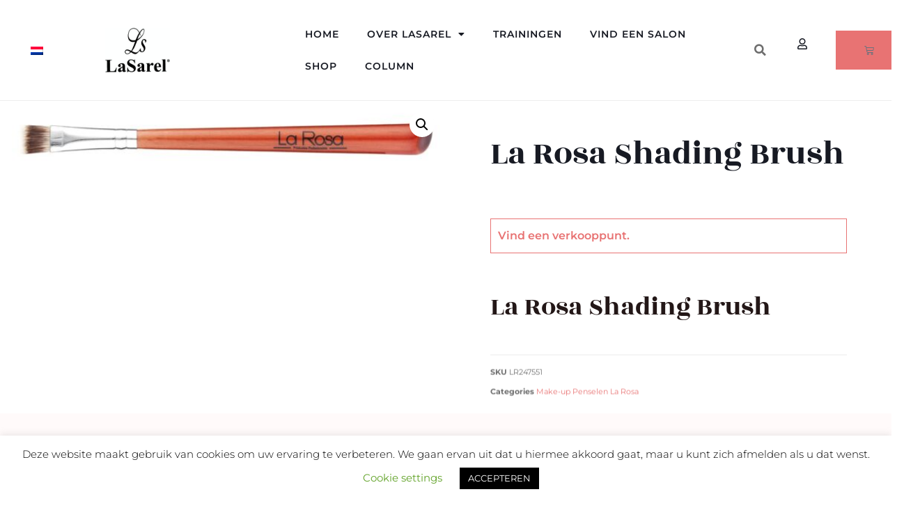

--- FILE ---
content_type: text/css
request_url: https://www.lasarel.com/wp-content/uploads/elementor/css/post-9956.css?ver=1768292590
body_size: 1642
content:
.elementor-9956 .elementor-element.elementor-element-ac64180 > .elementor-container{max-width:1230px;}.elementor-9956 .elementor-element.elementor-element-ac64180{margin-top:70px;margin-bottom:0px;z-index:2;}.elementor-9956 .elementor-element.elementor-element-259f78be:not(.elementor-motion-effects-element-type-background) > .elementor-widget-wrap, .elementor-9956 .elementor-element.elementor-element-259f78be > .elementor-widget-wrap > .elementor-motion-effects-container > .elementor-motion-effects-layer{background-image:url("https://www.lasarel.com/wp-content/uploads/2022/04/bg_newsletter.png");background-position:bottom right;background-repeat:no-repeat;}.elementor-9956 .elementor-element.elementor-element-259f78be > .elementor-element-populated{transition:background 0.3s, border 0.3s, border-radius 0.3s, box-shadow 0.3s;padding:50px 50px 50px 50px;}.elementor-9956 .elementor-element.elementor-element-259f78be > .elementor-element-populated > .elementor-background-overlay{transition:background 0.3s, border-radius 0.3s, opacity 0.3s;}.elementor-9956 .elementor-element.elementor-element-16af89ec{transition:background 0.3s, border 0.3s, border-radius 0.3s, box-shadow 0.3s;}.elementor-9956 .elementor-element.elementor-element-16af89ec > .elementor-background-overlay{transition:background 0.3s, border-radius 0.3s, opacity 0.3s;}.elementor-widget-divider{--divider-color:var( --e-global-color-secondary );}.elementor-widget-divider .elementor-divider__text{color:var( --e-global-color-secondary );font-family:var( --e-global-typography-secondary-font-family ), Sans-serif;font-weight:var( --e-global-typography-secondary-font-weight );}.elementor-widget-divider.elementor-view-stacked .elementor-icon{background-color:var( --e-global-color-secondary );}.elementor-widget-divider.elementor-view-framed .elementor-icon, .elementor-widget-divider.elementor-view-default .elementor-icon{color:var( --e-global-color-secondary );border-color:var( --e-global-color-secondary );}.elementor-widget-divider.elementor-view-framed .elementor-icon, .elementor-widget-divider.elementor-view-default .elementor-icon svg{fill:var( --e-global-color-secondary );}.elementor-9956 .elementor-element.elementor-element-2338835f{--divider-border-style:solid;--divider-color:var( --e-global-color-primary );--divider-border-width:1px;width:var( --container-widget-width, 80px );max-width:80px;--container-widget-width:80px;--container-widget-flex-grow:0;}.elementor-9956 .elementor-element.elementor-element-2338835f > .elementor-widget-container{margin:0px 0px 0px 0px;}.elementor-9956 .elementor-element.elementor-element-2338835f .elementor-divider-separator{width:72%;}.elementor-9956 .elementor-element.elementor-element-2338835f .elementor-divider{padding-block-start:15px;padding-block-end:15px;}.elementor-widget-heading .elementor-heading-title{font-family:var( --e-global-typography-primary-font-family ), Sans-serif;font-weight:var( --e-global-typography-primary-font-weight );color:var( --e-global-color-primary );}.elementor-9956 .elementor-element.elementor-element-609182a0{width:auto;max-width:auto;}.elementor-9956 .elementor-element.elementor-element-609182a0 > .elementor-widget-container{margin:0px 0px 0px 0px;}.elementor-9956 .elementor-element.elementor-element-609182a0 .elementor-heading-title{font-family:"Montserrat", Sans-serif;font-size:20px;font-weight:500;text-transform:uppercase;}.elementor-9956 .elementor-element.elementor-element-2f7745d:not(.elementor-motion-effects-element-type-background), .elementor-9956 .elementor-element.elementor-element-2f7745d > .elementor-motion-effects-container > .elementor-motion-effects-layer{background-color:#FDECEC;}.elementor-9956 .elementor-element.elementor-element-2f7745d > .elementor-container{max-width:1230px;}.elementor-9956 .elementor-element.elementor-element-2f7745d{transition:background 0.3s, border 0.3s, border-radius 0.3s, box-shadow 0.3s;margin-top:-250px;margin-bottom:0px;padding:9rem 0rem 9rem 0rem;z-index:1;}.elementor-9956 .elementor-element.elementor-element-2f7745d > .elementor-background-overlay{transition:background 0.3s, border-radius 0.3s, opacity 0.3s;}.elementor-9956 .elementor-element.elementor-element-19447c0d{--spacer-size:50px;}.elementor-9956 .elementor-element.elementor-element-a14788a:not(.elementor-motion-effects-element-type-background), .elementor-9956 .elementor-element.elementor-element-a14788a > .elementor-motion-effects-container > .elementor-motion-effects-layer{background-color:#E87373;}.elementor-9956 .elementor-element.elementor-element-a14788a{transition:background 0.3s, border 0.3s, border-radius 0.3s, box-shadow 0.3s;padding:4rem 4rem 4rem 4rem;}.elementor-9956 .elementor-element.elementor-element-a14788a > .elementor-background-overlay{transition:background 0.3s, border-radius 0.3s, opacity 0.3s;}.elementor-9956 .elementor-element.elementor-element-2c8874cc{margin-top:0rem;margin-bottom:2rem;}.elementor-widget-theme-site-logo .widget-image-caption{color:var( --e-global-color-text );font-family:var( --e-global-typography-text-font-family ), Sans-serif;font-size:var( --e-global-typography-text-font-size );font-weight:var( --e-global-typography-text-font-weight );}.elementor-9956 .elementor-element.elementor-element-d850a26{text-align:start;}.elementor-9956 .elementor-element.elementor-element-d850a26 img{width:42%;}.elementor-widget-text-editor{font-family:var( --e-global-typography-text-font-family ), Sans-serif;font-size:var( --e-global-typography-text-font-size );font-weight:var( --e-global-typography-text-font-weight );color:var( --e-global-color-text );}.elementor-widget-text-editor.elementor-drop-cap-view-stacked .elementor-drop-cap{background-color:var( --e-global-color-primary );}.elementor-widget-text-editor.elementor-drop-cap-view-framed .elementor-drop-cap, .elementor-widget-text-editor.elementor-drop-cap-view-default .elementor-drop-cap{color:var( --e-global-color-primary );border-color:var( --e-global-color-primary );}.elementor-9956 .elementor-element.elementor-element-312836ba{font-family:"Montserrat", Sans-serif;font-size:14px;font-weight:400;color:var( --e-global-color-66663c5 );}.elementor-widget-icon-list .elementor-icon-list-item:not(:last-child):after{border-color:var( --e-global-color-text );}.elementor-widget-icon-list .elementor-icon-list-icon i{color:var( --e-global-color-primary );}.elementor-widget-icon-list .elementor-icon-list-icon svg{fill:var( --e-global-color-primary );}.elementor-widget-icon-list .elementor-icon-list-item > .elementor-icon-list-text, .elementor-widget-icon-list .elementor-icon-list-item > a{font-family:var( --e-global-typography-text-font-family ), Sans-serif;font-size:var( --e-global-typography-text-font-size );font-weight:var( --e-global-typography-text-font-weight );}.elementor-widget-icon-list .elementor-icon-list-text{color:var( --e-global-color-secondary );}.elementor-9956 .elementor-element.elementor-element-784ed7ee > .elementor-widget-container{margin:-30px 0px 0px 0px;}.elementor-9956 .elementor-element.elementor-element-784ed7ee .elementor-icon-list-icon i{color:var( --e-global-color-66663c5 );transition:color 0.3s;}.elementor-9956 .elementor-element.elementor-element-784ed7ee .elementor-icon-list-icon svg{fill:var( --e-global-color-66663c5 );transition:fill 0.3s;}.elementor-9956 .elementor-element.elementor-element-784ed7ee{--e-icon-list-icon-size:14px;--icon-vertical-offset:0px;}.elementor-9956 .elementor-element.elementor-element-784ed7ee .elementor-icon-list-item > .elementor-icon-list-text, .elementor-9956 .elementor-element.elementor-element-784ed7ee .elementor-icon-list-item > a{font-family:"Montserrat", Sans-serif;font-size:14px;font-weight:400;}.elementor-9956 .elementor-element.elementor-element-784ed7ee .elementor-icon-list-text{color:var( --e-global-color-66663c5 );transition:color 0.3s;}.elementor-9956 .elementor-element.elementor-element-26023772{--grid-template-columns:repeat(4, auto);--icon-size:20px;--grid-column-gap:30px;--grid-row-gap:0px;}.elementor-9956 .elementor-element.elementor-element-26023772 .elementor-widget-container{text-align:left;}.elementor-9956 .elementor-element.elementor-element-26023772 > .elementor-widget-container{padding:0px 0px 0px 0px;}.elementor-9956 .elementor-element.elementor-element-26023772 .elementor-social-icon{background-color:#C94F4F00;--icon-padding:0em;}.elementor-9956 .elementor-element.elementor-element-26023772 .elementor-social-icon:hover i{color:var( --e-global-color-7232d78 );}.elementor-9956 .elementor-element.elementor-element-26023772 .elementor-social-icon:hover svg{fill:var( --e-global-color-7232d78 );}.elementor-9956 .elementor-element.elementor-element-7d034983 .elementor-heading-title{font-family:"Rozha One", Sans-serif;font-size:18px;font-weight:400;text-transform:capitalize;letter-spacing:1px;color:#FFFFFF;}.elementor-widget-nav-menu .elementor-nav-menu .elementor-item{font-family:var( --e-global-typography-primary-font-family ), Sans-serif;font-weight:var( --e-global-typography-primary-font-weight );}.elementor-widget-nav-menu .elementor-nav-menu--main .elementor-item{color:var( --e-global-color-text );fill:var( --e-global-color-text );}.elementor-widget-nav-menu .elementor-nav-menu--main .elementor-item:hover,
					.elementor-widget-nav-menu .elementor-nav-menu--main .elementor-item.elementor-item-active,
					.elementor-widget-nav-menu .elementor-nav-menu--main .elementor-item.highlighted,
					.elementor-widget-nav-menu .elementor-nav-menu--main .elementor-item:focus{color:var( --e-global-color-accent );fill:var( --e-global-color-accent );}.elementor-widget-nav-menu .elementor-nav-menu--main:not(.e--pointer-framed) .elementor-item:before,
					.elementor-widget-nav-menu .elementor-nav-menu--main:not(.e--pointer-framed) .elementor-item:after{background-color:var( --e-global-color-accent );}.elementor-widget-nav-menu .e--pointer-framed .elementor-item:before,
					.elementor-widget-nav-menu .e--pointer-framed .elementor-item:after{border-color:var( --e-global-color-accent );}.elementor-widget-nav-menu{--e-nav-menu-divider-color:var( --e-global-color-text );}.elementor-widget-nav-menu .elementor-nav-menu--dropdown .elementor-item, .elementor-widget-nav-menu .elementor-nav-menu--dropdown  .elementor-sub-item{font-family:var( --e-global-typography-accent-font-family ), Sans-serif;font-weight:var( --e-global-typography-accent-font-weight );}.elementor-9956 .elementor-element.elementor-element-cc15855 .elementor-nav-menu .elementor-item{font-family:var( --e-global-typography-secondary-font-family ), Sans-serif;font-weight:var( --e-global-typography-secondary-font-weight );}.elementor-9956 .elementor-element.elementor-element-cc15855 .elementor-nav-menu--main .elementor-item{color:var( --e-global-color-66663c5 );fill:var( --e-global-color-66663c5 );}.elementor-9956 .elementor-element.elementor-element-cc15855 .elementor-nav-menu--dropdown a, .elementor-9956 .elementor-element.elementor-element-cc15855 .elementor-menu-toggle{color:var( --e-global-color-accent );fill:var( --e-global-color-accent );}.elementor-9956 .elementor-element.elementor-element-cc15855 .elementor-nav-menu--dropdown{background-color:var( --e-global-color-c75d8fc );}.elementor-9956 .elementor-element.elementor-element-cc15855 .elementor-nav-menu--dropdown a:hover,
					.elementor-9956 .elementor-element.elementor-element-cc15855 .elementor-nav-menu--dropdown a:focus,
					.elementor-9956 .elementor-element.elementor-element-cc15855 .elementor-nav-menu--dropdown a.elementor-item-active,
					.elementor-9956 .elementor-element.elementor-element-cc15855 .elementor-nav-menu--dropdown a.highlighted{background-color:var( --e-global-color-66663c5 );}.elementor-9956 .elementor-element.elementor-element-cc15855 .elementor-nav-menu--dropdown a.elementor-item-active{background-color:var( --e-global-color-66663c5 );}.elementor-9956 .elementor-element.elementor-element-3a1c0cd2 .elementor-heading-title{font-family:"Rozha One", Sans-serif;font-size:18px;font-weight:400;text-transform:capitalize;letter-spacing:1px;color:#FFFFFF;}.elementor-9956 .elementor-element.elementor-element-c37ac24 .elementor-nav-menu .elementor-item{font-family:var( --e-global-typography-secondary-font-family ), Sans-serif;font-weight:var( --e-global-typography-secondary-font-weight );}.elementor-9956 .elementor-element.elementor-element-c37ac24 .elementor-nav-menu--main .elementor-item{color:var( --e-global-color-66663c5 );fill:var( --e-global-color-66663c5 );}.elementor-9956 .elementor-element.elementor-element-c37ac24 .elementor-nav-menu--dropdown a, .elementor-9956 .elementor-element.elementor-element-c37ac24 .elementor-menu-toggle{color:var( --e-global-color-accent );fill:var( --e-global-color-accent );}.elementor-9956 .elementor-element.elementor-element-c37ac24 .elementor-nav-menu--dropdown{background-color:var( --e-global-color-c75d8fc );}.elementor-9956 .elementor-element.elementor-element-c37ac24 .elementor-nav-menu--dropdown a:hover,
					.elementor-9956 .elementor-element.elementor-element-c37ac24 .elementor-nav-menu--dropdown a:focus,
					.elementor-9956 .elementor-element.elementor-element-c37ac24 .elementor-nav-menu--dropdown a.elementor-item-active,
					.elementor-9956 .elementor-element.elementor-element-c37ac24 .elementor-nav-menu--dropdown a.highlighted{background-color:var( --e-global-color-66663c5 );}.elementor-9956 .elementor-element.elementor-element-c37ac24 .elementor-nav-menu--dropdown a.elementor-item-active{background-color:var( --e-global-color-66663c5 );}.elementor-9956 .elementor-element.elementor-element-6ad97382 .elementor-heading-title{font-family:"Rozha One", Sans-serif;font-size:18px;font-weight:400;text-transform:capitalize;letter-spacing:1px;color:#FFFFFF;}.elementor-9956 .elementor-element.elementor-element-d3c7202 .elementor-nav-menu .elementor-item{font-family:var( --e-global-typography-secondary-font-family ), Sans-serif;font-weight:var( --e-global-typography-secondary-font-weight );}.elementor-9956 .elementor-element.elementor-element-d3c7202 .elementor-nav-menu--main .elementor-item{color:var( --e-global-color-66663c5 );fill:var( --e-global-color-66663c5 );}.elementor-9956 .elementor-element.elementor-element-d3c7202 .elementor-nav-menu--dropdown a, .elementor-9956 .elementor-element.elementor-element-d3c7202 .elementor-menu-toggle{color:var( --e-global-color-accent );fill:var( --e-global-color-accent );}.elementor-9956 .elementor-element.elementor-element-d3c7202 .elementor-nav-menu--dropdown{background-color:var( --e-global-color-c75d8fc );}.elementor-9956 .elementor-element.elementor-element-d3c7202 .elementor-nav-menu--dropdown a:hover,
					.elementor-9956 .elementor-element.elementor-element-d3c7202 .elementor-nav-menu--dropdown a:focus,
					.elementor-9956 .elementor-element.elementor-element-d3c7202 .elementor-nav-menu--dropdown a.elementor-item-active,
					.elementor-9956 .elementor-element.elementor-element-d3c7202 .elementor-nav-menu--dropdown a.highlighted{background-color:var( --e-global-color-66663c5 );}.elementor-9956 .elementor-element.elementor-element-d3c7202 .elementor-nav-menu--dropdown a.elementor-item-active{background-color:var( --e-global-color-66663c5 );}.elementor-theme-builder-content-area{height:400px;}.elementor-location-header:before, .elementor-location-footer:before{content:"";display:table;clear:both;}@media(max-width:1024px){.elementor-9956 .elementor-element.elementor-element-ac64180{margin-top:30px;margin-bottom:0px;padding:1em 1em 1em 1em;}.elementor-9956 .elementor-element.elementor-element-259f78be > .elementor-element-populated{padding:30px 30px 30px 30px;}.elementor-9956 .elementor-element.elementor-element-609182a0 .elementor-heading-title{font-size:16px;}.elementor-9956 .elementor-element.elementor-element-2f7745d{padding:7rem 0rem 7rem 0rem;}.elementor-9956 .elementor-element.elementor-element-a14788a{padding:2rem 2rem 2rem 2rem;}.elementor-widget-theme-site-logo .widget-image-caption{font-size:var( --e-global-typography-text-font-size );}.elementor-widget-text-editor{font-size:var( --e-global-typography-text-font-size );}.elementor-widget-icon-list .elementor-icon-list-item > .elementor-icon-list-text, .elementor-widget-icon-list .elementor-icon-list-item > a{font-size:var( --e-global-typography-text-font-size );}}@media(max-width:767px){.elementor-9956 .elementor-element.elementor-element-259f78be > .elementor-element-populated{padding:0px 0px 0px 0px;}.elementor-9956 .elementor-element.elementor-element-2f7745d{padding:6rem 0rem 6rem 0rem;}.elementor-9956 .elementor-element.elementor-element-2420ae88 > .elementor-element-populated{margin:0px 0px 40px 0px;--e-column-margin-right:0px;--e-column-margin-left:0px;}.elementor-widget-theme-site-logo .widget-image-caption{font-size:var( --e-global-typography-text-font-size );}.elementor-widget-text-editor{font-size:var( --e-global-typography-text-font-size );}.elementor-9956 .elementor-element.elementor-element-312836ba{font-size:14px;}.elementor-widget-icon-list .elementor-icon-list-item > .elementor-icon-list-text, .elementor-widget-icon-list .elementor-icon-list-item > a{font-size:var( --e-global-typography-text-font-size );}.elementor-9956 .elementor-element.elementor-element-29bcdd9 > .elementor-element-populated{margin:0px 0px 40px 0px;--e-column-margin-right:0px;--e-column-margin-left:0px;}.elementor-9956 .elementor-element.elementor-element-aa10fb3 > .elementor-element-populated{margin:0px 0px 40px 0px;--e-column-margin-right:0px;--e-column-margin-left:0px;}}@media(min-width:768px){.elementor-9956 .elementor-element.elementor-element-47a8d236{width:55%;}.elementor-9956 .elementor-element.elementor-element-45e680c7{width:45%;}.elementor-9956 .elementor-element.elementor-element-2420ae88{width:24.875%;}.elementor-9956 .elementor-element.elementor-element-29bcdd9{width:20.955%;}.elementor-9956 .elementor-element.elementor-element-aa10fb3{width:25.452%;}.elementor-9956 .elementor-element.elementor-element-51c26ccb{width:28.718%;}}@media(max-width:1024px) and (min-width:768px){.elementor-9956 .elementor-element.elementor-element-47a8d236{width:100%;}.elementor-9956 .elementor-element.elementor-element-45e680c7{width:100%;}.elementor-9956 .elementor-element.elementor-element-2420ae88{width:100%;}.elementor-9956 .elementor-element.elementor-element-29bcdd9{width:25%;}.elementor-9956 .elementor-element.elementor-element-aa10fb3{width:25%;}.elementor-9956 .elementor-element.elementor-element-51c26ccb{width:40%;}}

--- FILE ---
content_type: text/css
request_url: https://www.lasarel.com/wp-content/uploads/elementor/css/post-9968.css?ver=1768294849
body_size: 761
content:
.elementor-9968 .elementor-element.elementor-element-22ede5a3 > .elementor-widget-container{margin:0px 0px 0px 0px;padding:0px 0px 0px 0px;}.elementor-9968 .elementor-element.elementor-element-ca5ffb0 > .elementor-element-populated{padding:3rem 4rem 3rem 4rem;}.elementor-widget-woocommerce-product-title .elementor-heading-title{font-family:var( --e-global-typography-primary-font-family ), Sans-serif;font-weight:var( --e-global-typography-primary-font-weight );color:var( --e-global-color-primary );}.elementor-9968 .elementor-element.elementor-element-67845e39 .elementor-heading-title{font-family:"Rozha One", Sans-serif;font-size:48px;font-weight:400;color:var( --e-global-color-text );}.woocommerce .elementor-widget-woocommerce-product-price .price{color:var( --e-global-color-primary );font-family:var( --e-global-typography-primary-font-family ), Sans-serif;font-weight:var( --e-global-typography-primary-font-weight );}.woocommerce .elementor-9968 .elementor-element.elementor-element-71e19777 .price{color:var( --e-global-color-primary );font-family:"Montserrat", Sans-serif;font-size:24px;font-weight:600;}.woocommerce .elementor-9968 .elementor-element.elementor-element-54452999 .woocommerce-product-details__short-description{color:var( --e-global-color-accent );font-family:"Montserrat", Sans-serif;font-size:16px;font-weight:400;line-height:1.8em;}.elementor-widget-woocommerce-product-add-to-cart .added_to_cart{font-family:var( --e-global-typography-accent-font-family ), Sans-serif;font-weight:var( --e-global-typography-accent-font-weight );}.elementor-9968 .elementor-element.elementor-element-a0ad139 > .elementor-widget-container{margin:5px 5px 5px 5px;}.elementor-9968 .elementor-element.elementor-element-a0ad139 .cart button, .elementor-9968 .elementor-element.elementor-element-a0ad139 .cart .button{font-family:"Montserrat", Sans-serif;font-size:14px;font-weight:600;border-style:solid;border-width:1px 1px 1px 1px;border-radius:0px 0px 0px 0px;color:var( --e-global-color-primary );background-color:var( --e-global-color-66663c5 );border-color:var( --e-global-color-primary );transition:all 0.2s;}.elementor-9968 .elementor-element.elementor-element-a0ad139 .cart button:hover, .elementor-9968 .elementor-element.elementor-element-a0ad139 .cart .button:hover{color:var( --e-global-color-66663c5 );background-color:var( --e-global-color-primary );border-color:var( --e-global-color-primary );}.elementor-9968 .elementor-element.elementor-element-a0ad139 .quantity .qty{transition:all 0.2s;}.woocommerce .elementor-9968 .elementor-element.elementor-element-a0ad139 form.cart .variations{width:100%;}.woocommerce .elementor-9968 .elementor-element.elementor-element-a0ad139 form.cart table.variations label{font-family:"Montserrat", Sans-serif;font-weight:600;text-transform:uppercase;}.woocommerce .elementor-9968 .elementor-element.elementor-element-a0ad139 form.cart table.variations td.value select, .woocommerce .elementor-9968 .elementor-element.elementor-element-a0ad139 form.cart table.variations td.value:before{border-radius:0px;}.elementor-widget-woocommerce-product-meta .product_meta .detail-container:not(:last-child):after{border-color:var( --e-global-color-text );}.elementor-9968 .elementor-element.elementor-element-3617189d:not(.elementor-woo-meta--view-inline) .product_meta .detail-container:not(:last-child){padding-bottom:calc(0px/2);}.elementor-9968 .elementor-element.elementor-element-3617189d:not(.elementor-woo-meta--view-inline) .product_meta .detail-container:not(:first-child){margin-top:calc(0px/2);}.elementor-9968 .elementor-element.elementor-element-3617189d.elementor-woo-meta--view-inline .product_meta .detail-container{margin-right:calc(0px/2);margin-left:calc(0px/2);}.elementor-9968 .elementor-element.elementor-element-3617189d.elementor-woo-meta--view-inline .product_meta{margin-right:calc(-0px/2);margin-left:calc(-0px/2);}body:not(.rtl) .elementor-9968 .elementor-element.elementor-element-3617189d.elementor-woo-meta--view-inline .detail-container:after{right:calc( (-0px/2) + (-1px/2) );}body:not.rtl .elementor-9968 .elementor-element.elementor-element-3617189d.elementor-woo-meta--view-inline .detail-container:after{left:calc( (-0px/2) - (1px/2) );}.elementor-9968 .elementor-element.elementor-element-3617189d{font-family:"Montserrat", Sans-serif;font-size:12px;font-weight:400;color:var( --e-global-color-accent );}.elementor-9968 .elementor-element.elementor-element-3617189d a{font-family:"Montserrat", Sans-serif;font-weight:400;}.elementor-9968 .elementor-element.elementor-element-3ddde4c0:not(.elementor-motion-effects-element-type-background), .elementor-9968 .elementor-element.elementor-element-3ddde4c0 > .elementor-motion-effects-container > .elementor-motion-effects-layer{background-color:#FFFAFA;}.elementor-9968 .elementor-element.elementor-element-3ddde4c0{transition:background 0.3s, border 0.3s, border-radius 0.3s, box-shadow 0.3s;margin-top:-40px;margin-bottom:0px;}.elementor-9968 .elementor-element.elementor-element-3ddde4c0 > .elementor-background-overlay{transition:background 0.3s, border-radius 0.3s, opacity 0.3s;}.elementor-9968 .elementor-element.elementor-element-519b42f1 > .elementor-container{max-width:1280px;}.elementor-9968 .elementor-element.elementor-element-519b42f1{padding:50px 0px 30px 0px;}.woocommerce .elementor-9968 .elementor-element.elementor-element-107d9d62 .woocommerce-tabs ul.wc-tabs li a{color:var( --e-global-color-text );}.woocommerce .elementor-9968 .elementor-element.elementor-element-107d9d62 .woocommerce-tabs ul.wc-tabs li{background-color:#FFFAFA;border-color:#FFFAFA;border-radius:0px 0px 0 0;}.woocommerce .elementor-9968 .elementor-element.elementor-element-107d9d62 .woocommerce-tabs .woocommerce-Tabs-panel{border-color:#FFFAFA;font-family:"Montserrat", Sans-serif;font-size:14px;font-weight:400;line-height:1.8em;}.woocommerce .elementor-9968 .elementor-element.elementor-element-107d9d62 .woocommerce-tabs ul.wc-tabs li.active a{color:var( --e-global-color-primary );}.woocommerce .elementor-9968 .elementor-element.elementor-element-107d9d62 .woocommerce-Tabs-panel{color:var( --e-global-color-accent );}@media(max-width:1024px) and (min-width:768px){.elementor-9968 .elementor-element.elementor-element-247b2402{width:100%;}.elementor-9968 .elementor-element.elementor-element-ca5ffb0{width:100%;}}@media(max-width:1024px){.elementor-9968 .elementor-element.elementor-element-ca5ffb0 > .elementor-element-populated{padding:20px 20px 20px 20px;}.elementor-9968 .elementor-element.elementor-element-3ddde4c0{margin-top:0px;margin-bottom:0px;}.elementor-9968 .elementor-element.elementor-element-519b42f1{padding:0px 0px 0px 0px;}}@media(max-width:767px){.elementor-9968 .elementor-element.elementor-element-ca5ffb0 > .elementor-element-populated{padding:10px 10px 10px 10px;}.elementor-9968 .elementor-element.elementor-element-3ddde4c0{margin-top:20px;margin-bottom:20px;}.elementor-9968 .elementor-element.elementor-element-59976f5a > .elementor-element-populated{padding:0px 0px 0px 0px;}}